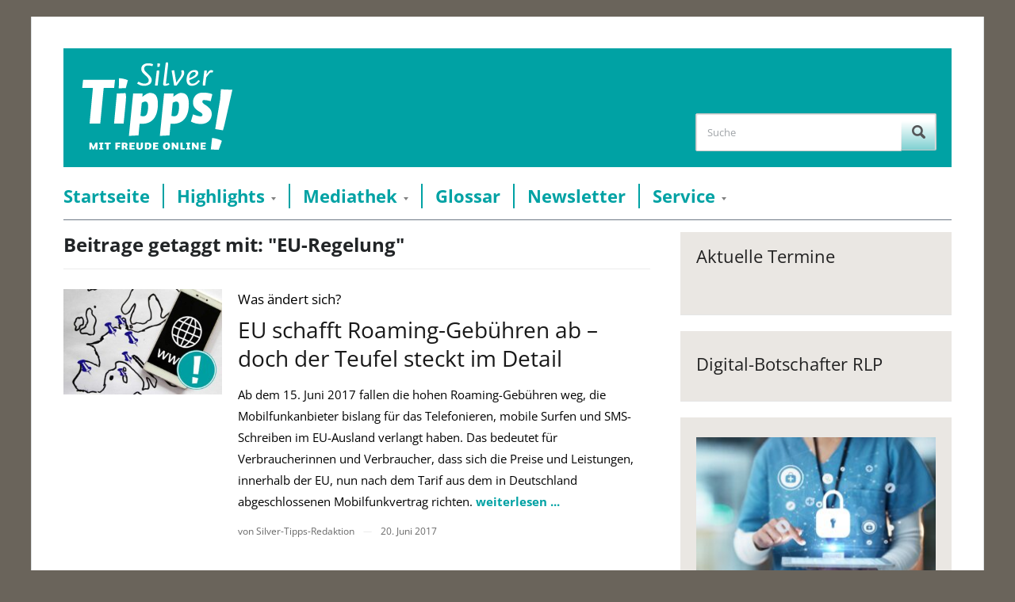

--- FILE ---
content_type: text/html; charset=UTF-8
request_url: https://www.silver-tipps.de/tag/eu-regelung/
body_size: 7777
content:
<!DOCTYPE html>
<html xmlns="http://www.w3.org/1999/xhtml" lang="de">
<head>
    <meta http-equiv="Content-Type" content="text/html; charset=UTF-8" />
    <meta http-equiv="X-UA-Compatible" content="IE=edge,chrome=1">
    <meta name="viewport" content="width=device-width, initial-scale=1.0">

    <title>  EU-Regelung — Silver Tipps</title>

	    <link rel="stylesheet" type="text/css" href="https://www.silver-tipps.de/wp-content/themes/silver-tipps/style.css?v30" media="screen" />	

    <link rel="pingback" href="https://www.silver-tipps.de/xmlrpc.php" />

    <meta name='robots' content='max-image-preview:large' />
	<style>img:is([sizes="auto" i], [sizes^="auto," i]) { contain-intrinsic-size: 3000px 1500px }</style>
	<meta name="robots" content="index, follow" />
<link rel="alternate" type="application/rss+xml" title="Silver Tipps &raquo; Feed" href="https://www.silver-tipps.de/feed/" />
<link rel="alternate" type="application/rss+xml" title="Silver Tipps &raquo; Kommentar-Feed" href="https://www.silver-tipps.de/comments/feed/" />
<link rel="alternate" type="application/rss+xml" title="Silver Tipps &raquo; EU-Regelung Schlagwort-Feed" href="https://www.silver-tipps.de/tag/eu-regelung/feed/" />
<link rel='stylesheet' id='mtq_CoreStyleSheets-css' href='https://www.silver-tipps.de/wp-content/plugins/mtouch-quiz/mtq_core_style.css?ver=3.1.3' type='text/css' media='all' />
<link rel='stylesheet' id='mtq_ThemeStyleSheets-css' href='https://www.silver-tipps.de/wp-content/plugins/mtouch-quiz/mtq_theme_style.css?ver=3.1.3' type='text/css' media='all' />
<style id='classic-theme-styles-inline-css' type='text/css'>
/*! This file is auto-generated */
.wp-block-button__link{color:#fff;background-color:#32373c;border-radius:9999px;box-shadow:none;text-decoration:none;padding:calc(.667em + 2px) calc(1.333em + 2px);font-size:1.125em}.wp-block-file__button{background:#32373c;color:#fff;text-decoration:none}
</style>
<style id='global-styles-inline-css' type='text/css'>
:root{--wp--preset--aspect-ratio--square: 1;--wp--preset--aspect-ratio--4-3: 4/3;--wp--preset--aspect-ratio--3-4: 3/4;--wp--preset--aspect-ratio--3-2: 3/2;--wp--preset--aspect-ratio--2-3: 2/3;--wp--preset--aspect-ratio--16-9: 16/9;--wp--preset--aspect-ratio--9-16: 9/16;--wp--preset--color--black: #000000;--wp--preset--color--cyan-bluish-gray: #abb8c3;--wp--preset--color--white: #ffffff;--wp--preset--color--pale-pink: #f78da7;--wp--preset--color--vivid-red: #cf2e2e;--wp--preset--color--luminous-vivid-orange: #ff6900;--wp--preset--color--luminous-vivid-amber: #fcb900;--wp--preset--color--light-green-cyan: #7bdcb5;--wp--preset--color--vivid-green-cyan: #00d084;--wp--preset--color--pale-cyan-blue: #8ed1fc;--wp--preset--color--vivid-cyan-blue: #0693e3;--wp--preset--color--vivid-purple: #9b51e0;--wp--preset--gradient--vivid-cyan-blue-to-vivid-purple: linear-gradient(135deg,rgba(6,147,227,1) 0%,rgb(155,81,224) 100%);--wp--preset--gradient--light-green-cyan-to-vivid-green-cyan: linear-gradient(135deg,rgb(122,220,180) 0%,rgb(0,208,130) 100%);--wp--preset--gradient--luminous-vivid-amber-to-luminous-vivid-orange: linear-gradient(135deg,rgba(252,185,0,1) 0%,rgba(255,105,0,1) 100%);--wp--preset--gradient--luminous-vivid-orange-to-vivid-red: linear-gradient(135deg,rgba(255,105,0,1) 0%,rgb(207,46,46) 100%);--wp--preset--gradient--very-light-gray-to-cyan-bluish-gray: linear-gradient(135deg,rgb(238,238,238) 0%,rgb(169,184,195) 100%);--wp--preset--gradient--cool-to-warm-spectrum: linear-gradient(135deg,rgb(74,234,220) 0%,rgb(151,120,209) 20%,rgb(207,42,186) 40%,rgb(238,44,130) 60%,rgb(251,105,98) 80%,rgb(254,248,76) 100%);--wp--preset--gradient--blush-light-purple: linear-gradient(135deg,rgb(255,206,236) 0%,rgb(152,150,240) 100%);--wp--preset--gradient--blush-bordeaux: linear-gradient(135deg,rgb(254,205,165) 0%,rgb(254,45,45) 50%,rgb(107,0,62) 100%);--wp--preset--gradient--luminous-dusk: linear-gradient(135deg,rgb(255,203,112) 0%,rgb(199,81,192) 50%,rgb(65,88,208) 100%);--wp--preset--gradient--pale-ocean: linear-gradient(135deg,rgb(255,245,203) 0%,rgb(182,227,212) 50%,rgb(51,167,181) 100%);--wp--preset--gradient--electric-grass: linear-gradient(135deg,rgb(202,248,128) 0%,rgb(113,206,126) 100%);--wp--preset--gradient--midnight: linear-gradient(135deg,rgb(2,3,129) 0%,rgb(40,116,252) 100%);--wp--preset--font-size--small: 13px;--wp--preset--font-size--medium: 20px;--wp--preset--font-size--large: 36px;--wp--preset--font-size--x-large: 42px;--wp--preset--spacing--20: 0.44rem;--wp--preset--spacing--30: 0.67rem;--wp--preset--spacing--40: 1rem;--wp--preset--spacing--50: 1.5rem;--wp--preset--spacing--60: 2.25rem;--wp--preset--spacing--70: 3.38rem;--wp--preset--spacing--80: 5.06rem;--wp--preset--shadow--natural: 6px 6px 9px rgba(0, 0, 0, 0.2);--wp--preset--shadow--deep: 12px 12px 50px rgba(0, 0, 0, 0.4);--wp--preset--shadow--sharp: 6px 6px 0px rgba(0, 0, 0, 0.2);--wp--preset--shadow--outlined: 6px 6px 0px -3px rgba(255, 255, 255, 1), 6px 6px rgba(0, 0, 0, 1);--wp--preset--shadow--crisp: 6px 6px 0px rgba(0, 0, 0, 1);}:where(.is-layout-flex){gap: 0.5em;}:where(.is-layout-grid){gap: 0.5em;}body .is-layout-flex{display: flex;}.is-layout-flex{flex-wrap: wrap;align-items: center;}.is-layout-flex > :is(*, div){margin: 0;}body .is-layout-grid{display: grid;}.is-layout-grid > :is(*, div){margin: 0;}:where(.wp-block-columns.is-layout-flex){gap: 2em;}:where(.wp-block-columns.is-layout-grid){gap: 2em;}:where(.wp-block-post-template.is-layout-flex){gap: 1.25em;}:where(.wp-block-post-template.is-layout-grid){gap: 1.25em;}.has-black-color{color: var(--wp--preset--color--black) !important;}.has-cyan-bluish-gray-color{color: var(--wp--preset--color--cyan-bluish-gray) !important;}.has-white-color{color: var(--wp--preset--color--white) !important;}.has-pale-pink-color{color: var(--wp--preset--color--pale-pink) !important;}.has-vivid-red-color{color: var(--wp--preset--color--vivid-red) !important;}.has-luminous-vivid-orange-color{color: var(--wp--preset--color--luminous-vivid-orange) !important;}.has-luminous-vivid-amber-color{color: var(--wp--preset--color--luminous-vivid-amber) !important;}.has-light-green-cyan-color{color: var(--wp--preset--color--light-green-cyan) !important;}.has-vivid-green-cyan-color{color: var(--wp--preset--color--vivid-green-cyan) !important;}.has-pale-cyan-blue-color{color: var(--wp--preset--color--pale-cyan-blue) !important;}.has-vivid-cyan-blue-color{color: var(--wp--preset--color--vivid-cyan-blue) !important;}.has-vivid-purple-color{color: var(--wp--preset--color--vivid-purple) !important;}.has-black-background-color{background-color: var(--wp--preset--color--black) !important;}.has-cyan-bluish-gray-background-color{background-color: var(--wp--preset--color--cyan-bluish-gray) !important;}.has-white-background-color{background-color: var(--wp--preset--color--white) !important;}.has-pale-pink-background-color{background-color: var(--wp--preset--color--pale-pink) !important;}.has-vivid-red-background-color{background-color: var(--wp--preset--color--vivid-red) !important;}.has-luminous-vivid-orange-background-color{background-color: var(--wp--preset--color--luminous-vivid-orange) !important;}.has-luminous-vivid-amber-background-color{background-color: var(--wp--preset--color--luminous-vivid-amber) !important;}.has-light-green-cyan-background-color{background-color: var(--wp--preset--color--light-green-cyan) !important;}.has-vivid-green-cyan-background-color{background-color: var(--wp--preset--color--vivid-green-cyan) !important;}.has-pale-cyan-blue-background-color{background-color: var(--wp--preset--color--pale-cyan-blue) !important;}.has-vivid-cyan-blue-background-color{background-color: var(--wp--preset--color--vivid-cyan-blue) !important;}.has-vivid-purple-background-color{background-color: var(--wp--preset--color--vivid-purple) !important;}.has-black-border-color{border-color: var(--wp--preset--color--black) !important;}.has-cyan-bluish-gray-border-color{border-color: var(--wp--preset--color--cyan-bluish-gray) !important;}.has-white-border-color{border-color: var(--wp--preset--color--white) !important;}.has-pale-pink-border-color{border-color: var(--wp--preset--color--pale-pink) !important;}.has-vivid-red-border-color{border-color: var(--wp--preset--color--vivid-red) !important;}.has-luminous-vivid-orange-border-color{border-color: var(--wp--preset--color--luminous-vivid-orange) !important;}.has-luminous-vivid-amber-border-color{border-color: var(--wp--preset--color--luminous-vivid-amber) !important;}.has-light-green-cyan-border-color{border-color: var(--wp--preset--color--light-green-cyan) !important;}.has-vivid-green-cyan-border-color{border-color: var(--wp--preset--color--vivid-green-cyan) !important;}.has-pale-cyan-blue-border-color{border-color: var(--wp--preset--color--pale-cyan-blue) !important;}.has-vivid-cyan-blue-border-color{border-color: var(--wp--preset--color--vivid-cyan-blue) !important;}.has-vivid-purple-border-color{border-color: var(--wp--preset--color--vivid-purple) !important;}.has-vivid-cyan-blue-to-vivid-purple-gradient-background{background: var(--wp--preset--gradient--vivid-cyan-blue-to-vivid-purple) !important;}.has-light-green-cyan-to-vivid-green-cyan-gradient-background{background: var(--wp--preset--gradient--light-green-cyan-to-vivid-green-cyan) !important;}.has-luminous-vivid-amber-to-luminous-vivid-orange-gradient-background{background: var(--wp--preset--gradient--luminous-vivid-amber-to-luminous-vivid-orange) !important;}.has-luminous-vivid-orange-to-vivid-red-gradient-background{background: var(--wp--preset--gradient--luminous-vivid-orange-to-vivid-red) !important;}.has-very-light-gray-to-cyan-bluish-gray-gradient-background{background: var(--wp--preset--gradient--very-light-gray-to-cyan-bluish-gray) !important;}.has-cool-to-warm-spectrum-gradient-background{background: var(--wp--preset--gradient--cool-to-warm-spectrum) !important;}.has-blush-light-purple-gradient-background{background: var(--wp--preset--gradient--blush-light-purple) !important;}.has-blush-bordeaux-gradient-background{background: var(--wp--preset--gradient--blush-bordeaux) !important;}.has-luminous-dusk-gradient-background{background: var(--wp--preset--gradient--luminous-dusk) !important;}.has-pale-ocean-gradient-background{background: var(--wp--preset--gradient--pale-ocean) !important;}.has-electric-grass-gradient-background{background: var(--wp--preset--gradient--electric-grass) !important;}.has-midnight-gradient-background{background: var(--wp--preset--gradient--midnight) !important;}.has-small-font-size{font-size: var(--wp--preset--font-size--small) !important;}.has-medium-font-size{font-size: var(--wp--preset--font-size--medium) !important;}.has-large-font-size{font-size: var(--wp--preset--font-size--large) !important;}.has-x-large-font-size{font-size: var(--wp--preset--font-size--x-large) !important;}
:where(.wp-block-post-template.is-layout-flex){gap: 1.25em;}:where(.wp-block-post-template.is-layout-grid){gap: 1.25em;}
:where(.wp-block-columns.is-layout-flex){gap: 2em;}:where(.wp-block-columns.is-layout-grid){gap: 2em;}
:root :where(.wp-block-pullquote){font-size: 1.5em;line-height: 1.6;}
</style>
<link rel='stylesheet' id='video-embed-privacy-css' href='https://www.silver-tipps.de/wp-content/plugins/wp-video-embed-privacy-master/video-embed-privacy.css?ver=6.8.3' type='text/css' media='all' />
<link rel='stylesheet' id='responsive-style-css' href='https://www.silver-tipps.de/wp-content/themes/silver-tipps/responsive.css?ver=30' type='text/css' media='all' />
<link rel='stylesheet' id='wpz-shortcodes-css' href='https://www.silver-tipps.de/wp-content/themes/prologue/functions/wpzoom/assets/css/shortcodes.css?ver=6.8.3' type='text/css' media='all' />
<link rel='stylesheet' id='zoom-font-awesome-css' href='https://www.silver-tipps.de/wp-content/themes/prologue/functions/wpzoom/assets/css/font-awesome.min.css?ver=6.8.3' type='text/css' media='all' />
<link rel='stylesheet' id='media-queries-css' href='https://www.silver-tipps.de/wp-content/themes/prologue/media-queries.css?ver=6.8.3' type='text/css' media='all' />
<link rel='stylesheet' id='arpw-style-css' href='https://www.silver-tipps.de/wp-content/plugins/advanced-random-posts-widget/assets/css/arpw-frontend.css?ver=6.8.3' type='text/css' media='all' />
<link rel='stylesheet' id='wzslider-css' href='https://www.silver-tipps.de/wp-content/themes/prologue/functions/wpzoom/assets/css/wzslider.css?ver=6.8.3' type='text/css' media='all' />
<link rel='stylesheet' id='wpzoom-custom-css' href='https://www.silver-tipps.de/wp-content/themes/prologue/custom.css?ver=6.8.3' type='text/css' media='all' />
<script type="text/javascript" src="https://www.silver-tipps.de/wp-includes/js/jquery/jquery.min.js?ver=3.7.1" id="jquery-core-js"></script>
<script type="text/javascript" src="https://www.silver-tipps.de/wp-includes/js/jquery/jquery-migrate.min.js?ver=3.4.1" id="jquery-migrate-js"></script>
<script type="text/javascript" src="https://www.silver-tipps.de/wp-content/plugins/mtouch-quiz/script.js?ver=3.1.3" id="mtq_script-js"></script>
<script type="text/javascript" src="https://www.silver-tipps.de/wp-content/themes/silver-tipps/libs/clipboard.min.js?ver=30" id="clipboard-js-js"></script>
<script type="text/javascript" src="https://www.silver-tipps.de/wp-content/themes/silver-tipps/js/main.js?ver=30" id="main-js-js"></script>
<script type="text/javascript" src="https://www.silver-tipps.de/wp-content/themes/prologue/js/init.js?ver=6.8.3" id="wpzoom-init-js"></script>
<link rel="https://api.w.org/" href="https://www.silver-tipps.de/wp-json/" /><link rel="alternate" title="JSON" type="application/json" href="https://www.silver-tipps.de/wp-json/wp/v2/tags/2643" /><link rel="EditURI" type="application/rsd+xml" title="RSD" href="https://www.silver-tipps.de/xmlrpc.php?rsd" />
<meta name="generator" content="WordPress 6.8.3" />
<!-- WPZOOM Theme / Framework -->
<meta name="generator" content="Silver Tipps 1.0.2" />
<meta name="generator" content="WPZOOM Framework 1.4.5" />
<link rel="shortcut icon" href="https://www.silver-tipps.de/wp-content/uploads/2014/04/favicon-2.jpg" type="image/x-icon" /><style type="text/css"></style>

	
	<meta property="og:image" content="https://www.silver-tipps.de/wp-content/themes/silver-tipps/images/header_logo.png" />
	<meta property="og:description" content="Fundiert, verständlich und werbefrei gibt das Serviceportal „Silver Tipps“ älteren Onlinerinnen und Onlinern Informationen, Anregungen und Tipps, die den täglichen Umgang mit dem Internet, Smartphone und Co. sicher machen und Berührungsängste abbauen." />
	<meta property="og:title" content="Silver Tipps – sicher online!" />

    <script src="//cdn1.readspeaker.com/script/11758/webReader/webReader.js?pids=wr" type="text/javascript"></script>
	
	<!-- Matomo -->
	<script type="text/javascript">
	  var _paq = window._paq || [];
	  /* tracker methods like "setCustomDimension" should be called before "trackPageView" */
	  _paq.push(['trackPageView']);
	  _paq.push(['enableLinkTracking']);
	  (function() {
		var u="//matomo.silver-tipps.de/";
		_paq.push(['setTrackerUrl', u+'matomo.php']);
		_paq.push(['setSiteId', '2']);
		var d=document, g=d.createElement('script'), s=d.getElementsByTagName('script')[0];
		g.type='text/javascript'; g.async=true; g.defer=true; g.src=u+'matomo.js'; s.parentNode.insertBefore(g,s);
	  })();
	</script>
	<!-- End Matomo Code -->
	
</head>
<body class="archive tag tag-eu-regelung tag-2643 wp-theme-prologue wp-child-theme-silver-tipps metaslider-plugin">

<!-- Matomo Image Tracker-->
<img src="https://matomo.silver-tipps.de/matomo.php?idsite=2&rec=1" style="border:0" alt="" />
<!-- End Matomo -->

	<div class="inner-wrap">

		<header id="header">

			<div id="headerColorWrap">

			<div id="logo">
				<a href="https://www.silver-tipps.de" title="Mit Freude online">
					<img src="https://www.silver-tipps.de/wp-content/themes/silver-tipps/images/silver-tipps-logo_2020.svg" alt="">
				</a>
			</div>

			

			<form method="get" id="searchform" action="https://www.silver-tipps.de/">
	<fieldset>
		<input type="text" name="s" id="s" placeholder="Suche" /><input type="submit" id="searchsubmit" value="Suche" />
	</fieldset>
</form>
			</div>

			<div class="clear"></div>



			<div id="menu">

				<a class="btn_menu" id="toggle" href="#"></a>

				<ul id="mainmenu" class=""><li id="menu-item-74" class="menu-item menu-item-type-custom menu-item-object-custom menu-item-home menu-item-74"><a href="https://www.silver-tipps.de/">Startseite</a></li>
<li id="menu-item-61" class="menu-item menu-item-type-post_type menu-item-object-page menu-item-has-children menu-item-61"><a href="https://www.silver-tipps.de/themen/">Highlights</a>
<ul class="sub-menu">
	<li id="menu-item-9426" class="menu-item menu-item-type-custom menu-item-object-custom menu-item-9426"><a href="https://www.silver-tipps.de/category/helga-hilft/">Helga hilft</a></li>
	<li id="menu-item-16380" class="menu-item menu-item-type-taxonomy menu-item-object-category menu-item-16380"><a href="https://www.silver-tipps.de/category/monatsthema/digitale-gesundheit/">Digitale Gesundheit</a></li>
	<li id="menu-item-16014" class="menu-item menu-item-type-taxonomy menu-item-object-category menu-item-16014"><a href="https://www.silver-tipps.de/category/meine-meinung-meine-wahl/">Meine Meinung &#8211; meine Wahl</a></li>
	<li id="menu-item-16000" class="menu-item menu-item-type-taxonomy menu-item-object-category menu-item-16000"><a href="https://www.silver-tipps.de/category/was-den-alltag-smarter-macht/">Was den Alltag smarter macht!</a></li>
	<li id="menu-item-16194" class="menu-item menu-item-type-taxonomy menu-item-object-category menu-item-16194"><a href="https://www.silver-tipps.de/category/monatsthema/digital-unterwegs/">Digital unterwegs</a></li>
	<li id="menu-item-9694" class="menu-item menu-item-type-taxonomy menu-item-object-category menu-item-9694"><a href="https://www.silver-tipps.de/category/themen/wie-funktioniert/">Wie funktioniert &#8230;?</a></li>
	<li id="menu-item-16230" class="menu-item menu-item-type-taxonomy menu-item-object-category menu-item-16230"><a href="https://www.silver-tipps.de/category/gut-geschuetzt-im-internet/">Gut geschützt im Internet!</a></li>
</ul>
</li>
<li id="menu-item-60" class="menu-item menu-item-type-post_type menu-item-object-page menu-item-has-children menu-item-60"><a href="https://www.silver-tipps.de/mediathek/">Mediathek</a>
<ul class="sub-menu">
	<li id="menu-item-461" class="menu-item menu-item-type-taxonomy menu-item-object-category menu-item-461"><a href="https://www.silver-tipps.de/category/bilder/">Bildergalerien</a></li>
	<li id="menu-item-121" class="menu-item menu-item-type-taxonomy menu-item-object-category menu-item-121"><a href="https://www.silver-tipps.de/category/podcast/">Podcast</a></li>
	<li id="menu-item-119" class="menu-item menu-item-type-taxonomy menu-item-object-category menu-item-119"><a href="https://www.silver-tipps.de/category/video/">Video</a></li>
	<li id="menu-item-969" class="menu-item menu-item-type-taxonomy menu-item-object-category menu-item-969"><a href="https://www.silver-tipps.de/category/quiz/">Quiz</a></li>
</ul>
</li>
<li id="menu-item-2918" class="menu-item menu-item-type-custom menu-item-object-custom menu-item-2918"><a href="https://www.silver-tipps.de/category/glossar/?filter_by_char=a">Glossar</a></li>
<li id="menu-item-3441" class="menu-item menu-item-type-post_type menu-item-object-page menu-item-3441"><a href="https://www.silver-tipps.de/newsletter/">Newsletter</a></li>
<li id="menu-item-4651" class="menu-item menu-item-type-post_type menu-item-object-page menu-item-has-children menu-item-4651"><a href="https://www.silver-tipps.de/service/">Service</a>
<ul class="sub-menu">
	<li id="menu-item-57" class="menu-item menu-item-type-post_type menu-item-object-page menu-item-57"><a href="https://www.silver-tipps.de/kontakt/">Kontakt</a></li>
	<li id="menu-item-4653" class="menu-item menu-item-type-post_type menu-item-object-page menu-item-4653"><a href="https://www.silver-tipps.de/widget-generator/">Silver Tipps einbinden</a></li>
	<li id="menu-item-14016" class="menu-item menu-item-type-custom menu-item-object-custom menu-item-14016"><a href="https://www.silver-tipps.de/ueber-silver-tipps/">Über Silver Tipps</a></li>
</ul>
</li>
</ul>

 			 	
				<div class="clear"></div>

			</div><!-- /#menu -->
			<div class="clear"></div>

		</header>

		<div id="content" class="clearfix">
<section id="main" role="main">

	<div class="archiveposts">
	
		<h1 class="archive_title"> 
			Beitrage getaggt mit: "EU-Regelung"
					</h1>
		
    
		

<div id="recent-posts" class="clearfix">


	<div id="post-5716" class="post_no_0 post-5716 post type-post status-publish format-standard has-post-thumbnail hentry category-allgemein category-august-2014 category-redaktionstipp category-jun-2017_jul-2017 tag-ausnahmen tag-ausnahmen-bei-roaming tag-billig-im-ausland-telefonieren tag-bundesverband-der-verbraucherzentralen tag-eu tag-eu-schafft-roaming-gebuehren-ab tag-eu-regelung tag-fair-use-regelung tag-internet-im-ausland-nutzen tag-roaming tag-roaming-gebuehren tag-telefonieren-im-ausland tag-verbraucherzentrale tag-was-hat-sich-geaendert">

	 	<div class="post-thumb"><a href="https://www.silver-tipps.de/eu-schafft-roaming-gebuehren-ab-doch-der-teufel-steckt-im-detail/" title="EU schafft Roaming-Gebühren ab – doch der Teufel steckt im Detail"><img src="https://www.silver-tipps.de/wp-content/uploads/2017/06/EU-schafft-Roaminggebüren-ab-300x200.jpg" alt="EU schafft Roaming-Gebühren ab – doch der Teufel steckt im Detail" class="Thumbnail thumbnail medium " /></a></div>
		<div class="post-content">

		 	<div class="post-thumb"><a href="https://www.silver-tipps.de/eu-schafft-roaming-gebuehren-ab-doch-der-teufel-steckt-im-detail/" title="EU schafft Roaming-Gebühren ab – doch der Teufel steckt im Detail"><img src="https://www.silver-tipps.de/wp-content/uploads/2017/06/EU-schafft-Roaminggebüren-ab-300x200.jpg" alt="EU schafft Roaming-Gebühren ab – doch der Teufel steckt im Detail" class="Thumbnail thumbnail medium " /></a></div>
			<h3 class="subHeading">Was ändert sich?</h3>
			<h2><a href="https://www.silver-tipps.de/eu-schafft-roaming-gebuehren-ab-doch-der-teufel-steckt-im-detail/" title="Permalink zu EU schafft Roaming-Gebühren ab – doch der Teufel steckt im Detail" rel="bookmark">EU schafft Roaming-Gebühren ab – doch der Teufel steckt im Detail</a></h2>

 			<div class="entry">
				Ab dem 15. Juni 2017 fallen die hohen Roaming-Gebühren weg, die Mobilfunkanbieter bislang für das Telefonieren, mobile Surfen und SMS-Schreiben im EU-Ausland verlangt haben. Das bedeutet für Verbraucherinnen und Verbraucher, dass sich die Preise und Leistungen, innerhalb der EU, nun nach dem Tarif aus dem in Deutschland abgeschlossenen Mobilfunkvertrag richten. 				<a href="https://www.silver-tipps.de/eu-schafft-roaming-gebuehren-ab-doch-der-teufel-steckt-im-detail/"><strong>weiterlesen ...</strong></a>

			</div><!-- /.entry -->

			<div class="recent-meta clearfix">
								<span>von Silver-Tipps-Redaktion</span>
					<span class="separator">&mdash;</span>
				

				<span>20. Juni 2017</span>
								
				<div id="silverTippsCatButtons" class="clearfix">
					<ul class="post-categories">
												<li>
							<a href="https://www.silver-tipps.de/category/themen/redaktionstipp/">Redaktionstipp</a>
						</li>
											</ul>
					<span id="silverTippsCatLabel">Themen: </span>
				</div>

							</div><!-- /.post-meta -->

		</div><!-- /.post-content -->

		<div class="clear"></div>

	</div><!-- #post-5716 -->

	
<div class="navigation"></div> </div>
	</div>
 			
</section><!-- /#main -->
	
<section id="sidebar">

	
 	<div id="digibo_events-2" class="widget widget_digibo_events"><h3 class="title">Aktuelle Termine</h3><a class="sidebarEvent" href=""><p class="eventDate"></p><p class="eventTitle"></p></a><div class="clear"></div></div><div id="custom_html-2" class="widget_text widget widget_custom_html"><h3 class="title">Digital-Botschafter RLP</h3><div class="textwidget custom-html-widget"></div><div class="clear"></div></div><div id="arpw-widget-2" class="widget arpw-widget-random"><div class="arpw-random-post "><ul class="arpw-ul"><li class="arpw-li arpw-clearfix"><a href="https://www.silver-tipps.de/elektronische-patientenakte-2/"  rel="bookmark"><img width="300" height="200" src="https://www.silver-tipps.de/wp-content/uploads/2023/12/231215_DigitalesGesundheitswesen-300x200.jpg" class="arpw-thumbnail alignleft wp-post-image" alt="elektronische Patientenakte" decoding="async" loading="lazy" srcset="https://www.silver-tipps.de/wp-content/uploads/2023/12/231215_DigitalesGesundheitswesen-300x200.jpg 300w, https://www.silver-tipps.de/wp-content/uploads/2023/12/231215_DigitalesGesundheitswesen-1024x683.jpg 1024w, https://www.silver-tipps.de/wp-content/uploads/2023/12/231215_DigitalesGesundheitswesen-768x512.jpg 768w, https://www.silver-tipps.de/wp-content/uploads/2023/12/231215_DigitalesGesundheitswesen-1536x1024.jpg 1536w, https://www.silver-tipps.de/wp-content/uploads/2023/12/231215_DigitalesGesundheitswesen-2048x1365.jpg 2048w, https://www.silver-tipps.de/wp-content/uploads/2023/12/231215_DigitalesGesundheitswesen-83x55.jpg 83w, https://www.silver-tipps.de/wp-content/uploads/2023/12/231215_DigitalesGesundheitswesen-780x520.jpg 780w, https://www.silver-tipps.de/wp-content/uploads/2023/12/231215_DigitalesGesundheitswesen-1160x773.jpg 1160w, https://www.silver-tipps.de/wp-content/uploads/2023/12/231215_DigitalesGesundheitswesen-500x333.jpg 500w" sizes="auto, (max-width: 300px) 100vw, 300px" /></a><a class="arpw-title" href="https://www.silver-tipps.de/elektronische-patientenakte-2/" rel="bookmark">elektronische Patientenakte</a><div class="arpw-summary">Die elektronische Patientenakte (ePA) ist ein digitaler Aktenordner, der wichtige &hellip;</div></li></ul></div><!-- Generated by https://wordpress.org/plugins/advanced-random-posts-widget/ --><div class="clear"></div></div>
    
    <div id="sidebarPartners">

        <div id="sidebarPartnersTop">
            <h3 class="title">Projektträger</h3>
<div class='images' role='img' aria-describedby='Die Projekttr&auml;ger des Projekts &bdquo;Silver Tipps&ldquo; sind: Stiftung MedienKompetenz Forum S&uuml;dwest, Landesanstalt f&uuml;r Medien Baden-W&uuml;rttemberg, Landeszentrale f&uuml;r Medien und Kommunikation Rheinland-Pfalz, SWR'>
<div class='mainLogo'>
<a href="https://mkfs.de" target="_blank" class="one_third"><img width="152" height="112" src="https://www.silver-tipps.de/wp-content/uploads/2020/11/sidebar-logo_mkfs.jpg" class="attachment-middle size-middle" alt="" decoding="async" loading="lazy" srcset="https://www.silver-tipps.de/wp-content/uploads/2020/11/sidebar-logo_mkfs.jpg 152w, https://www.silver-tipps.de/wp-content/uploads/2020/11/sidebar-logo_mkfs-150x112.jpg 150w, https://www.silver-tipps.de/wp-content/uploads/2020/11/sidebar-logo_mkfs-75x55.jpg 75w, https://www.silver-tipps.de/wp-content/uploads/2020/11/sidebar-logo_mkfs-123x92.jpg 123w, https://www.silver-tipps.de/wp-content/uploads/2020/11/sidebar-logo_mkfs-100x75.jpg 100w" sizes="auto, (max-width: 152px) 100vw, 152px" /></a></div>
<div class='logos'>
<a href="https://www.lfk.de/" target="_blank" class="one_third"><img width="102" height="56" src="https://www.silver-tipps.de/wp-content/uploads/2020/11/sidebar-logo_lfk.jpg" class="attachment-middle size-middle" alt="" decoding="async" loading="lazy" srcset="https://www.silver-tipps.de/wp-content/uploads/2020/11/sidebar-logo_lfk.jpg 102w, https://www.silver-tipps.de/wp-content/uploads/2020/11/sidebar-logo_lfk-100x56.jpg 100w" sizes="auto, (max-width: 102px) 100vw, 102px" /></a><a href="https://www.medienanstalt-rlp.de/" target="_blank" class="one_third"><img width="1024" height="176" src="https://www.silver-tipps.de/wp-content/uploads/2021/09/Medienanstalt-RP_bunt_Gross_Webseite-1024x176-1.jpg" class="attachment-middle size-middle" alt="" decoding="async" loading="lazy" srcset="https://www.silver-tipps.de/wp-content/uploads/2021/09/Medienanstalt-RP_bunt_Gross_Webseite-1024x176-1.jpg 1024w, https://www.silver-tipps.de/wp-content/uploads/2021/09/Medienanstalt-RP_bunt_Gross_Webseite-1024x176-1-300x52.jpg 300w, https://www.silver-tipps.de/wp-content/uploads/2021/09/Medienanstalt-RP_bunt_Gross_Webseite-1024x176-1-768x132.jpg 768w, https://www.silver-tipps.de/wp-content/uploads/2021/09/Medienanstalt-RP_bunt_Gross_Webseite-1024x176-1-320x55.jpg 320w, https://www.silver-tipps.de/wp-content/uploads/2021/09/Medienanstalt-RP_bunt_Gross_Webseite-1024x176-1-780x134.jpg 780w, https://www.silver-tipps.de/wp-content/uploads/2021/09/Medienanstalt-RP_bunt_Gross_Webseite-1024x176-1-500x86.jpg 500w" sizes="auto, (max-width: 1024px) 100vw, 1024px" /></a><a href="https://www.swr.de/" target="_blank" class="one_third"><img width="120" height="40" src="https://www.silver-tipps.de/wp-content/uploads/2020/11/sidebar-logo_swr.jpg" class="attachment-middle size-middle" alt="" decoding="async" loading="lazy" /></a></div></div>        </div>

        <div id="sidebarPartnersBottom">
            <h3 class="title">Projektpartner</h3>
<div class='images' role='img' aria-describedby='Die Partner des Projekts &bdquo;Silver Tipps&ldquo; sind:  SWR4, MedienKompetenzNetzwerk Mainz-Rheinhessen, Verbraucherzentrale Baden-W&uuml;rttemberg, Verbraucherzentrale Rheinland-Pfalz, Landesbeauftragte f&uuml;r den Datenschutz Baden-W&uuml;rttemberg, Landesbeauftragte f&uuml;r den Datenschutz und die Informationsfreiheit Rheinland-Pfalz, OK:TV Mainz, Verband der Volkshochschulen Rheinland-Pfalz, Netzwerk f&uuml;r Senioren-Internet-Initiativen Baden-W&uuml;rttemberg'>
<div class='logos'>
<a href="https://www.verbraucherzentrale-rlp.de/" target="_blank" class="one_third"><img width="143" height="53" src="https://www.silver-tipps.de/wp-content/uploads/2020/11/sidebar-logo_vz-rlp.jpg" class="attachment-middle size-middle" alt="" decoding="async" loading="lazy" /></a><a href="https://www.verbraucherzentrale-bawue.de/" target="_blank" class="one_third"><img width="143" height="53" src="https://www.silver-tipps.de/wp-content/uploads/2020/11/sidebar-logo_vz-bw.jpg" class="attachment-middle size-middle" alt="" decoding="async" loading="lazy" /></a><a href="https://www.datenschutz.rlp.de/de/startseite/" target="_blank" class="one_third"><img width="240" height="56" src="https://www.silver-tipps.de/wp-content/uploads/2020/11/sidebar-logo_ds-rlp.jpg" class="attachment-middle size-middle" alt="" decoding="async" loading="lazy" srcset="https://www.silver-tipps.de/wp-content/uploads/2020/11/sidebar-logo_ds-rlp.jpg 240w, https://www.silver-tipps.de/wp-content/uploads/2020/11/sidebar-logo_ds-rlp-236x55.jpg 236w" sizes="auto, (max-width: 240px) 100vw, 240px" /></a><a href="https://www.swr.de/swr4/programm-bw/index.html" target="_blank" class="one_fourth"><img width="70" height="70" src="https://www.silver-tipps.de/wp-content/uploads/2020/11/sidebar-logo_swr4.jpg" class="attachment-middle size-middle" alt="" decoding="async" loading="lazy" srcset="https://www.silver-tipps.de/wp-content/uploads/2020/11/sidebar-logo_swr4.jpg 70w, https://www.silver-tipps.de/wp-content/uploads/2020/11/sidebar-logo_swr4-55x55.jpg 55w, https://www.silver-tipps.de/wp-content/uploads/2020/11/sidebar-logo_swr4-50x50.jpg 50w" sizes="auto, (max-width: 70px) 100vw, 70px" /></a><a href="http://www.ok-mainz.de/" target="_blank" class="one_fourth"><img width="1072" height="925" src="https://www.silver-tipps.de/wp-content/uploads/2023/07/OKTV_p_b_mainz_RGB.png" class="attachment-middle size-middle" alt="" decoding="async" loading="lazy" srcset="https://www.silver-tipps.de/wp-content/uploads/2023/07/OKTV_p_b_mainz_RGB.png 1072w, https://www.silver-tipps.de/wp-content/uploads/2023/07/OKTV_p_b_mainz_RGB-300x259.png 300w, https://www.silver-tipps.de/wp-content/uploads/2023/07/OKTV_p_b_mainz_RGB-1024x884.png 1024w, https://www.silver-tipps.de/wp-content/uploads/2023/07/OKTV_p_b_mainz_RGB-768x663.png 768w, https://www.silver-tipps.de/wp-content/uploads/2023/07/OKTV_p_b_mainz_RGB-64x55.png 64w, https://www.silver-tipps.de/wp-content/uploads/2023/07/OKTV_p_b_mainz_RGB-780x673.png 780w, https://www.silver-tipps.de/wp-content/uploads/2023/07/OKTV_p_b_mainz_RGB-500x431.png 500w" sizes="auto, (max-width: 1072px) 100vw, 1072px" /></a><a href="https://netzwerk-sii-bw.de/" target="_blank" class="one_fourth"><img width="128" height="67" src="https://www.silver-tipps.de/wp-content/uploads/2020/11/sidebar-logo_sii.jpg" class="attachment-middle size-middle" alt="" decoding="async" loading="lazy" srcset="https://www.silver-tipps.de/wp-content/uploads/2020/11/sidebar-logo_sii.jpg 128w, https://www.silver-tipps.de/wp-content/uploads/2020/11/sidebar-logo_sii-105x55.jpg 105w" sizes="auto, (max-width: 128px) 100vw, 128px" /></a></div></div>        </div>


    </div>

 	
</section>
<div class="clear"></div> 

	</div>

	
	<div id="footer">

		<div class="widget-area">

			<div class="column">

				<div class="widget widget_nav_menu" id="nav_menu-2"><div class="menu-footer-links-container"><ul id="menu-footer-links" class="menu"><li id="menu-item-439" class="menu-item menu-item-type-post_type menu-item-object-page menu-item-439"><a href="https://www.silver-tipps.de/impressum/">Impressum</a></li>
</ul></div><div class="clear"></div></div>
			</div><!-- / .column -->

			<div class="column">

				<div class="widget widget_nav_menu" id="nav_menu-3"><div class="menu-footer-mitte-container"><ul id="menu-footer-mitte" class="menu"><li id="menu-item-440" class="menu-item menu-item-type-post_type menu-item-object-page menu-item-440"><a href="https://www.silver-tipps.de/datenschutzbestimmungen/">Datenschutzerklärung</a></li>
</ul></div><div class="clear"></div></div>
			</div><!-- / .column -->

			<div class="column last">

				<div class="widget widget_nav_menu" id="nav_menu-4"><div class="menu-footer-rechts-container"><ul id="menu-footer-rechts" class="menu"><li id="menu-item-1058" class="menu-item menu-item-type-post_type menu-item-object-page menu-item-1058"><a href="https://www.silver-tipps.de/widget-generator/">Silver Tipps einbinden</a></li>
</ul></div><div class="clear"></div></div>
			</div><!-- / .column -->

   			<div class="clear"></div>
        </div><!-- /.widget-area-->
        <div class="clear"></div>

        <div class="copyright">
			<div class="left">
				Copyright &copy; 2026 Silver Tipps | Ein Projekt der Stiftung MedienKompetenz Forum Südwest
			</div>

			<div class="clear"></div>

		</div><!-- /.copyright -->

    </div>

</div><!-- /.wrap -->




<script type="text/javascript">
jQuery(document).ready(function($) {

	
	jQuery('input, textarea').placeholder();

});
</script>

<script type="speculationrules">
{"prefetch":[{"source":"document","where":{"and":[{"href_matches":"\/*"},{"not":{"href_matches":["\/wp-*.php","\/wp-admin\/*","\/wp-content\/uploads\/*","\/wp-content\/*","\/wp-content\/plugins\/*","\/wp-content\/themes\/silver-tipps\/*","\/wp-content\/themes\/prologue\/*","\/*\\?(.+)"]}},{"not":{"selector_matches":"a[rel~=\"nofollow\"]"}},{"not":{"selector_matches":".no-prefetch, .no-prefetch a"}}]},"eagerness":"conservative"}]}
</script>
<script>(function($){$(document).ready(function(){});})(jQuery);</script><script type="text/javascript" src="https://www.silver-tipps.de/wp-content/themes/prologue/js/dropdown.js?ver=6.8.3" id="wpzoom-dropdown-js"></script>
<script type="text/javascript" src="https://www.silver-tipps.de/wp-content/themes/prologue/functions/wpzoom/assets/js/galleria.js" id="galleria-js"></script>
<script type="text/javascript" src="https://www.silver-tipps.de/wp-content/themes/prologue/functions/wpzoom/assets/js/wzslider.js" id="wzslider-js"></script>

</body>
</html> 